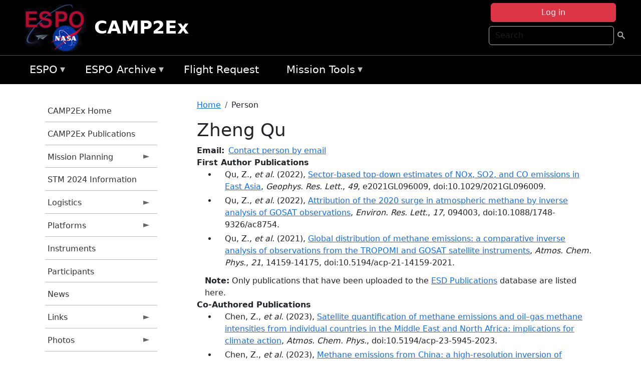

--- FILE ---
content_type: text/html; charset=UTF-8
request_url: https://espo.nasa.gov/camp2ex/person/Zheng_Qu
body_size: 10816
content:

<!DOCTYPE html>
<html lang="en" dir="ltr" class="h-100">
  <head>
    <meta charset="utf-8" />
<meta name="Generator" content="Drupal 10 (https://www.drupal.org)" />
<meta name="MobileOptimized" content="width" />
<meta name="HandheldFriendly" content="true" />
<meta name="viewport" content="width=device-width, initial-scale=1.0" />
<link rel="icon" href="/themes/custom/espo_bootstrap/favicon.ico" type="image/vnd.microsoft.icon" />
<link rel="canonical" href="https://espo.nasa.gov/camp2ex/person/Zheng_Qu" />
<link rel="shortlink" href="https://espo.nasa.gov/camp2ex/node/54774" />

    <title>Zheng Qu | CAMP2Ex</title>
    <link rel="stylesheet" media="all" href="/sites/default/files/css/css_8iS59-iFV4Ohbt0MayNSlZrpbbeznGtRAmJwQfrplk4.css?delta=0&amp;language=en&amp;theme=espo_bootstrap&amp;include=[base64]" />
<link rel="stylesheet" media="all" href="/sites/default/files/css/css_UpeU-hBailEe75_NONjXVIw3AWzsJfVPlGm_ZbzYorY.css?delta=1&amp;language=en&amp;theme=espo_bootstrap&amp;include=[base64]" />

    <script src="/sites/default/files/js/js_ydoQoqG9T2cd9o9r_HQd_vZ9Ydkq5rB_dRzJgFpmOB0.js?scope=header&amp;delta=0&amp;language=en&amp;theme=espo_bootstrap&amp;include=[base64]"></script>
<script src="https://dap.digitalgov.gov/Universal-Federated-Analytics-Min.js?agency=NASA&amp;subagency=ARC&amp;cto=12" async id="_fed_an_ua_tag" type="text/javascript"></script>
<script src="https://use.fontawesome.com/releases/v6.4.0/js/all.js" defer crossorigin="anonymous"></script>
<script src="https://use.fontawesome.com/releases/v6.4.0/js/v4-shims.js" defer crossorigin="anonymous"></script>

  </head>
  <body class="path-node page-node-type-person   d-flex flex-column h-100">
        <div class="visually-hidden-focusable skip-link p-3 container">
      <a href="#main-content" class="p-2">
        Skip to main content
      </a>
    </div>
    
    <!-- <div class="dialog-off-canvas-main-canvas" data-off-canvas-main-canvas> -->
    
<header>
        <div class="region region-header">
	<div id="block-espo-bootstrap-account-menu" class="contextual-region block block-menu-block block-menu-blockaccount">
  
    <div data-contextual-id="block:block=espo_bootstrap_account_menu:langcode=en&amp;domain_microsite_base_path=camp2ex|menu:menu=account:langcode=en&amp;domain_microsite_base_path=camp2ex" data-contextual-token="LFh8Ef8qfzqoBkxMSBjVRyCZV4-M16dPI9QyCFTVTe8" data-drupal-ajax-container=""></div>
      <p><div><div class="espo-ajax-login-wrapper"><a href="/camp2ex/espo-auth/ajax-login" class="button button--danger use-ajax" style="margin-top:-10px; width:250px;" data-dialog-type="dialog" data-dialog-renderer="off_canvas" data-dialog-options="{&quot;width&quot;:&quot;auto&quot;}">Log in</a></div></div>
</p>
  </div>
<div class="search-block-form contextual-region block block-search container-inline" data-drupal-selector="search-block-form" id="block-espo-bootstrap-search-form-block" role="search">
  
    <div data-contextual-id="block:block=espo_bootstrap_search_form_block:langcode=en&amp;domain_microsite_base_path=camp2ex" data-contextual-token="3CopV7tSArbjUxQFQYOhqWQLLvXvLu3JZlqwSEZgayk" data-drupal-ajax-container=""></div>
      <form data-block="header" action="/camp2ex/search/node" method="get" id="search-block-form" accept-charset="UTF-8">
  <div class="js-form-item form-item js-form-type-search form-type-search js-form-item-keys form-item-keys form-no-label">
      <label for="edit-keys" class="visually-hidden">Search</label>
        
  <input title="Enter the terms you wish to search for." placeholder="Search" data-drupal-selector="edit-keys" type="search" id="edit-keys" name="keys" value="" size="15" maxlength="128" class="form-search form-control" />


        </div>
<div data-drupal-selector="edit-actions" class="form-actions js-form-wrapper form-wrapper" id="edit-actions--2">
        <input data-drupal-selector="edit-submit" type="submit" id="edit-submit" value=" " class="button js-form-submit form-submit btn btn-primary" />

</div>

</form>

  </div>
<div id="block-espo-bootstrap-branding" class="contextual-region block block-system block-system-branding-block">
  
    <div data-contextual-id="block:block=espo_bootstrap_branding:langcode=en&amp;domain_microsite_base_path=camp2ex" data-contextual-token="xyF716BUvwuktNazxNaV_QQv38fb362bJQ9g53bnwEY" data-drupal-ajax-container=""></div>
  <div class="navbar-brand d-flex align-items-center">

    <a href="/camp2ex" title="Home" rel="home" class="site-logo d-block">
    <img src="/themes/custom/espo_bootstrap/espo_logo.png" alt="Home" fetchpriority="high" />
  </a>
  
  <div>
        <a href="/camp2ex" title="Home" rel="home" class="site-title">
      CAMP2Ex
    </a>
    
      </div>
</div>
</div>

    </div>


    	<nav class="navbar navbar-expand-lg navbar-dark text-light bg-dark">
	    

	     <!-- remove toggle --- <button class="navbar-toggler collapsed" type="button" data-bs-toggle="collapse"
			data-bs-target="#navbarSupportedContent" aria-controls="navbarSupportedContent"
			aria-expanded="false" aria-label="Toggle navigation"> 
		    <span class="navbar-toggler-icon"></span>
		</button> --- -->

		<div class="<!--collapse navbar-collapse-->" id="navbarSupportedContent">
		        <div class="region region-nav-main">
	<div data-drupal-messages-fallback class="hidden"></div>
<div id="block-espo-bootstrap-menu-block-espo-main" class="contextual-region block block-superfish block-superfishespo-main">
  
    <div data-contextual-id="block:block=espo_bootstrap_menu_block_espo_main:langcode=en&amp;domain_microsite_base_path=camp2ex|menu:menu=espo-main:langcode=en&amp;domain_microsite_base_path=camp2ex" data-contextual-token="lEIsDfd3sdWCF7Y0PMstupZ0LRJqA9-kkjTAv1p-siI" data-drupal-ajax-container=""></div>
      
<ul id="superfish-espo-main" class="menu sf-menu sf-espo-main sf-horizontal sf-style-none">
  
<li id="espo-main-menu-link-contentdc0e163f-4c4b-425f-a901-1db930b0d793" class="sf-depth-1 menuparent"><a href="/camp2ex/content/Earth_Science_Project_Office" title="Link to the ESPO home page" class="sf-depth-1 menuparent">ESPO</a><ul><li id="espo-main-menu-link-content4441c5c2-3ca8-4d3b-a1de-1cdf4c64e04f" class="sf-depth-2 sf-no-children"><a href="/camp2ex/espo_missions" title="All ESPO managed missions" class="sf-depth-2">Missions</a></li><li id="espo-main-menu-link-contentf933ab82-87ed-404c-b3f6-e568197f6036" class="sf-depth-2 sf-no-children"><a href="/camp2ex/content/About_ESPO" title="ESPO " class="sf-depth-2">About ESPO</a></li><li id="espo-main-menu-link-contentefe9a1f6-9949-4649-b39b-f7d1ea47f9ac" class="sf-depth-2 sf-no-children"><a href="https://youtu.be/8hCH3IYhn4g" target="_blank" class="sf-depth-2 sf-external">Video about ESPO</a></li><li id="espo-main-menu-link-content98e8aa72-6fc0-4e1d-94b0-c6cc70f6f8c1" class="sf-depth-2 sf-no-children"><a href="/camp2ex/content/ESPO_Services_We_Provide" title="ESPO Provided Services" class="sf-depth-2">Services</a></li><li id="espo-main-menu-link-contentfc2fe647-609b-4218-a86f-51c1b62657da" class="sf-depth-2 sf-no-children"><a href="/camp2ex/content/Deployment_Sites" title="ESPO Deployment Sites" class="sf-depth-2">Deployment Sites</a></li><li id="espo-main-menu-link-content26d24555-1943-4128-94a2-24fb8597ea4d" class="sf-depth-2 sf-no-children"><a href="/camp2ex/aircraft" title="Aircraft " class="sf-depth-2">Aircraft</a></li><li id="espo-main-menu-link-contentec1b417b-238b-4d1e-845b-c09cfde6673b" class="sf-depth-2 sf-no-children"><a href="/camp2ex/content/ESPO_Satellite_Platforms" title="Satellites Platforms" class="sf-depth-2">Satellites</a></li><li id="espo-main-menu-link-content1082d970-20a4-4bb5-b01a-c5a7381406c7" class="sf-depth-2 sf-no-children"><a href="/camp2ex/content/Links" class="sf-depth-2">Links</a></li></ul></li><li id="espo-main-menu-link-content5818f24e-a2a0-46c5-a9f4-adab70f8110f" class="sf-depth-1 menuparent"><a href="/camp2ex/content/Welcome_to_the_ESPO_Data_Archive" class="sf-depth-1 menuparent">ESPO Archive</a><ul><li id="espo-main-menu-link-content3eb53381-0ebd-4a69-a8a8-899122a092cd" class="sf-depth-2 sf-no-children"><a href="/camp2ex/archive/browse" title="Browse ESPO Archive" class="sf-depth-2">Browse</a></li><li id="espo-main-menu-link-content4b184493-ee0d-4257-aabf-bcc3e0de8c69" class="sf-depth-2 sf-no-children"><a href="/camp2ex/archive/help" title="ESPO Archive Help" class="sf-depth-2">Help</a></li></ul></li><li id="espo-main-menu-link-content68331089-c0ca-4e30-8f87-bcc3a4076701" class="sf-depth-1 sf-no-children"><a href="/camp2ex/sofrs" title="Suborbital Flight Request System" class="sf-depth-1">Flight Request</a></li><li id="espo-main-menu-link-contentf178bb8e-0a68-4a9b-856e-769bf20eea99" class="sf-depth-1 menuparent"><a href="/camp2ex/content/Mission_Tools" title="Airborne Science Mission Tool Suite" class="sf-depth-1 menuparent">Mission Tools</a><ul><li id="espo-main-menu-link-content4e526c3c-8dab-4815-b80c-931b502bfcd1" class="sf-depth-2 sf-no-children"><a href="/camp2ex/content/ASP_Mission_Tools_Suite" class="sf-depth-2">ASP Mission Tool Suite</a></li></ul></li>
</ul>

  </div>

    </div>

		    
		</div> 
	    		</div>
	</nav>
    </header>
<!--Highlighted (new) -->

    
<!--End Highlighted-->



<main role="main">

    <a id="main-content" tabindex="-1"></a>
    
    
    

    <div class="container">
	<div class="row g-0">
	    		<div class="order-1 order-lg-1 col-12 col-lg-3 col-xxl-2">
		        <div class="region region-sidebar-first">
	<div id="block-espo-bootstrap-menu-block-camp2ex" class="contextual-region block block-superfish block-superfishcamp2ex">
  
    <div data-contextual-id="block:block=espo_bootstrap_menu_block_camp2ex:langcode=en&amp;domain_microsite_base_path=camp2ex|menu:menu=camp2ex:langcode=en&amp;domain_microsite_base_path=camp2ex" data-contextual-token="DZ7Pm3Y1btE9eNzeN68aIVQ9OBSrpd8righPDwGZ-oU" data-drupal-ajax-container=""></div>
      
<ul id="superfish-camp2ex" class="menu sf-menu sf-camp2ex sf-vertical sf-style-none">
  
<li id="camp2ex-menu-link-contentc72acc35-8d07-4db2-b432-613dab6fceee" class="sf-depth-1 sf-no-children"><a href="/camp2ex" title="Homepage for the CAMP2Ex mission website." class="sf-depth-1">CAMP2Ex Home</a></li><li id="camp2ex-menu-link-content26a57515-50e6-401b-a605-a56028a1f0db" class="sf-depth-1 sf-no-children"><a href="/camp2ex/pubs_by_mission/CAMP2Ex" title="CAMP2Ex Publications information for CAMP2Ex" class="sf-depth-1">CAMP2Ex Publications</a></li><li id="camp2ex-menu-link-content6dcc9508-a2b2-4b64-91d5-fb9e301d6073" class="sf-depth-1 menuparent"><a href="/camp2ex/planning" title="Calendars, schedules, and other mission planning information for CAMP2Ex." class="sf-depth-1 menuparent">Mission Planning</a><ul><li id="camp2ex-menu-link-content665a4c00-63de-4b5b-baca-8fb1f323c6ae" class="sf-depth-2 sf-no-children"><a href="/camp2ex/calendar" title="Month-by-month calendar for CAMP2Ex." class="sf-depth-2">Mission Calendar</a></li><li id="camp2ex-menu-link-contentc21f29c4-2c55-4057-beb3-b49e0bc8e687" class="sf-depth-2 sf-no-children"><a href="/camp2ex/daily-schedule" title="Daily schedules for CAMP2Ex." class="sf-depth-2">Daily Schedule</a></li><li id="camp2ex-menu-link-content1e7cd2ce-520e-4048-8b1c-0f716d3ecd5c" class="sf-depth-2 sf-no-children"><a href="/camp2ex/daily-schedule/rss.xml" title="RSS information for CAMP2Ex" class="sf-depth-2">CAMP2Ex RSS</a></li></ul></li><li id="camp2ex-menu-link-content077071cb-60dc-4c6a-b5a0-6bf713ddab55" class="sf-depth-1 sf-no-children"><a href="/camp2ex/content/CAMP2Ex_STM_2023_Information" title="STM 2023 Information information for CAMP2Ex" class="sf-depth-1">STM 2024 Information</a></li><li id="camp2ex-menu-link-content34b01155-c344-4fe4-bc04-6968858b3a43" class="sf-depth-1 menuparent"><a href="/camp2ex/logistics" title="Logistics information for participants in CAMP2Ex." class="sf-depth-1 menuparent">Logistics</a><ul><li id="camp2ex-menu-link-content8d72282d-7c8f-41dd-b6ba-bb0dd861e787" class="sf-depth-2 sf-no-children"><a href="/camp2ex/content/CAMP2Ex_Shipping" title="Shipping addresses and arrangements for CAMP2Ex." class="sf-depth-2">Shipping</a></li><li id="camp2ex-menu-link-content3334637e-9a7f-4fb3-a353-5c8350eb5ace" class="sf-depth-2 menuparent"><a href="/camp2ex/content/CAMP2Ex_Lodging" title="Lodging addresses and arrangements for CAMP2Ex." class="sf-depth-2 menuparent">Lodging</a><ul><li id="camp2ex-menu-link-content52160195-5ed2-47d2-bb67-b7722da85a4e" class="sf-depth-3 sf-no-children"><a href="/camp2ex/content/CAMP2Ex_NASA_WFF_" title="NASA WFF  information for CAMP2Ex" class="sf-depth-3">NASA WFF </a></li><li id="camp2ex-menu-link-content515d40d2-f41c-4329-8abb-40cac5fbea0a" class="sf-depth-3 sf-no-children"><a href="/camp2ex/content/CAMP2Ex_Lodging_-_Clark" title="CAMP2Ex lodging information for Clark" class="sf-depth-3">Clark</a></li></ul></li><li id="camp2ex-menu-link-contentd1c8cf29-2ffc-4ace-ac4e-3de6f03cca5a" class="sf-depth-2 menuparent"><a href="/camp2ex/content/CAMP2Ex_Travel_Support" title="Travel Support information for CAMP2Ex" class="sf-depth-2 menuparent">Travel Support</a><ul><li id="camp2ex-menu-link-content62888771-f850-47f1-81f6-d8d20794dbcf" class="sf-depth-3 sf-no-children"><a href="/camp2ex/content/CAMP2Ex_SSAI_Travel_Instructions" title="SSAI Travel Instructions information for CAMP2Ex" class="sf-depth-3">SSAI Travel Instructions - WFF</a></li><li id="camp2ex-menu-link-content115aabaa-1244-41f5-8260-9dee03499434" class="sf-depth-3 sf-no-children"><a href="/camp2ex/content/SSAI_Travel_Instructions_-_Clark" title="SSAI Travel Instructions - CAMP2Ex - Clark, Philippines" class="sf-depth-3">SSAI Travel Instructions - Clark</a></li></ul></li></ul></li><li id="camp2ex-menu-link-content244ead9d-0aef-425e-806d-4ea70f1a7c6e" class="sf-depth-1 menuparent"><a href="/camp2ex/platforms" title="Aircraft and other platforms participating in CAMP2Ex." class="sf-depth-1 menuparent">Platforms</a><ul><li id="camp2ex-menu-link-content784a8d92-8f84-4a98-9f97-c3bb3c161106" class="sf-depth-2 sf-no-children"><a href="/camp2ex/platforms/airborne" title="Airborne platforms participating in CAMP2Ex." class="sf-depth-2">Airborne</a></li></ul></li><li id="camp2ex-menu-link-content9fe71934-fdff-4f60-8d66-76d5d036d01f" class="sf-depth-1 sf-no-children"><a href="/camp2ex/instruments" title="Instruments participating in CAMP2Ex." class="sf-depth-1">Instruments</a></li><li id="camp2ex-menu-link-content436fdc6f-675a-4e68-a6cb-6a9a068fdf93" class="sf-depth-1 sf-no-children"><a href="/camp2ex/mission_group/CAMP2Ex_Participants" title="List of participants in CAMP2Ex." class="sf-depth-1">Participants</a></li><li id="camp2ex-menu-link-contentcbc5b778-b8cf-4403-8fe3-a8ddba166266" class="sf-depth-1 sf-no-children"><a href="/camp2ex/news" title="News related to CAMP2Ex." class="sf-depth-1">News</a></li><li id="camp2ex-menu-link-contentd0dad076-5c41-4d8d-9281-b819b54a593b" class="sf-depth-1 menuparent"><a href="/camp2ex/links" title="External links related to CAMP2Ex." class="sf-depth-1 menuparent">Links</a><ul><li id="camp2ex-menu-link-contentbe038b02-563d-40ba-b19d-457c28cf83ef" class="sf-depth-2 sf-no-children"><a href="http://mayon.ssec.wisc.edu/site-geo-worldview/web/" title="WorldView portal for CAMP2Ex" class="sf-depth-2 sf-external">WorldView</a></li><li id="camp2ex-menu-link-content1cc28d42-e510-4f2f-832d-a13b08888488" class="sf-depth-2 sf-no-children"><a href="https://camp2ex.jpl.nasa.gov" title="JPL Portal (Observations and Models) information for CAMP2Ex" class="sf-depth-2 sf-external">JPL Portal (Observations &amp; Models)</a></li><li id="camp2ex-menu-link-contenta17a2cd6-b451-48fe-a945-2233c49c15a8" class="sf-depth-2 sf-no-children"><a href="https://mts2.nasa.gov" title="Mission Tools Suite information for CAMP2Ex" class="sf-depth-2 sf-external">Mission Tools Suite</a></li></ul></li><li id="camp2ex-menu-link-contenta15a582d-ca04-4ed7-b82b-757eb45f38d0" class="sf-depth-1 menuparent"><a href="/camp2ex/mission-gallery" title="Photograph galleries for CAMP2Ex." class="sf-depth-1 menuparent">Photos</a><ul><li id="camp2ex-menu-link-content06df8f7a-94ef-40ec-a4f5-aa8de2185fbe" class="sf-depth-2 sf-no-children"><a href="/camp2ex/mission-gallery/subject/aircraft" title="Aircraft photograph galleries for CAMP2Ex." class="sf-depth-2">Aircraft</a></li><li id="camp2ex-menu-link-content2d43eae3-b592-4718-a5fb-de3ce4ad2d9d" class="sf-depth-2 sf-no-children"><a href="/camp2ex/mission-gallery/subject/instrument" title="Instrument photograph galleries for CAMP2Ex." class="sf-depth-2">Instrument</a></li><li id="camp2ex-menu-link-content4694bd68-a855-462f-9e9c-98e3a7bebc1e" class="sf-depth-2 sf-no-children"><a href="/camp2ex/mission-gallery/subject/people" title="People photograph galleries for CAMP2Ex." class="sf-depth-2">People</a></li><li id="camp2ex-menu-link-content31ddad73-d908-4f5b-a5c2-e7c20c5c45b3" class="sf-depth-2 sf-no-children"><a href="/camp2ex/mission-gallery/subject/data" title="Data image galleries for CAMP2Ex." class="sf-depth-2">Data</a></li><li id="camp2ex-menu-link-contentd8bbf155-30bd-4eff-b947-e888711a728d" class="sf-depth-2 sf-no-children"><a href="/camp2ex/mission-gallery/subject/other" title="Other photograph galleries for CAMP2Ex." class="sf-depth-2">Other</a></li></ul></li>
</ul>

  </div>

    </div>

		</div>
	    
	    <div class="order-2 order-lg-2 col-12 col-lg-9 col-xxl-10" id="main_content">
		        <div class="region region-breadcrumb">
	<div id="block-espo-bootstrap-breadcrumbs" class="contextual-region block block-system block-system-breadcrumb-block">
  
    <div data-contextual-id="block:block=espo_bootstrap_breadcrumbs:langcode=en&amp;domain_microsite_base_path=camp2ex" data-contextual-token="kCuiiI-89pITohROXr6sVUwIxx5W12dFzhQkbLMuKLE" data-drupal-ajax-container=""></div>
        <nav aria-label="breadcrumb">
    <h2 id="system-breadcrumb" class="visually-hidden">Breadcrumb</h2>
    <ol class="breadcrumb">
    		    <li class="breadcrumb-item">
				    <a href="/camp2ex">Home</a>
			    </li>
	    		    <li class="breadcrumb-item">
				    Person
			    </li>
	        </ol>
  </nav>

  </div>

    </div>

	
  	        <div class="region region-page-title">
	<div id="block-espo-bootstrap-page-title" class="contextual-region block block-core block-page-title-block">
  
    <div data-contextual-id="block:block=espo_bootstrap_page_title:langcode=en&amp;domain_microsite_base_path=camp2ex" data-contextual-token="63MKlOAcjxPPQ2c-OzJtJj_1zklvCzwTAb2z7rI2qNE" data-drupal-ajax-container=""></div>
      
<h1><span class="field field--name-title field--type-string field--label-hidden">Zheng Qu</span>
</h1>


  </div>

    </div>

			    <div class="region region-content">
	<div id="block-espo-bootstrap-system-main-block" class="block block-system block-system-main-block">
  
    
      
<article class="contextual-region node node--type-person node--view-mode-full">

    
        <div data-contextual-id="node:node=54774:changed=1589529742&amp;langcode=en&amp;domain_microsite_base_path=camp2ex" data-contextual-token="xRl1oN9edGmfcf2mQpalC1rBFX7tc92TXt_dqsYK7_8" data-drupal-ajax-container=""></div>

    
    <div>
	
  <div class="field field--name-f-email field--type-espo-email field--label-inline clearfix">
    <div class="field__label">Email</div>
          <div class="field__items">
              <div class="field__item"><a href="/camp2ex/node/54774/contact">Contact person by email</a></div>
              </div>
      </div>

  <div class="field field--name-extra-field-person-pubs-primary field--type-extra-field field--label-above">
    <div class="field__label">First Author Publications</div>
          <div class="field__items">
              <div class="field__item"><div class="item-list"><ul><li>
            <div class="field field--name-f-pub-citation field--type-pub-citation field--label-hidden field__item">Qu, Z., <i>et al.</i> (2022), <a href=/camp2ex/content/Sector-based_top-down_estimates_of_NOx_SO2_and_CO_emissions_in_East_Asia>Sector-based top-down estimates of NOx, SO2, and CO emissions in East Asia</a>, <i>Geophys. Res. Lett.</i>, <i>49</i>, e2021GL096009, doi:10.1029/2021GL096009.</div>
      </li><li>
            <div class="field field--name-f-pub-citation field--type-pub-citation field--label-hidden field__item">Qu, Z., <i>et al.</i> (2022), <a href=/camp2ex/content/Attribution_of_the_2020_surge_in_atmospheric_methane_by_inverse_analysis_of_GOSAT>Attribution of the 2020 surge in atmospheric methane by inverse analysis of GOSAT observations</a>, <i>Environ. Res. Lett.</i>, <i>17</i>, 094003, doi:10.1088/1748-9326/ac8754.</div>
      </li><li>
            <div class="field field--name-f-pub-citation field--type-pub-citation field--label-hidden field__item">Qu, Z., <i>et al.</i> (2021), <a href=/camp2ex/content/Global_distribution_of_methane_emissions_a_comparative_inverse_analysis_of_observations_from>Global distribution of methane emissions: a comparative inverse analysis of observations from the TROPOMI and GOSAT satellite instruments</a>, <i>Atmos. Chem. Phys.</i>, <i>21</i>, 14159-14175, doi:10.5194/acp-21-14159-2021.</div>
      </li></ul></div></div>
          <div class="field__item"><b>Note:</b> Only publications that have been uploaded to the <a href="http://esdpubs.nasa.gov">ESD Publications</a> database are listed here.</div>
              </div>
      </div>

  <div class="field field--name-extra-field-person-pubs-other field--type-extra-field field--label-above">
    <div class="field__label">Co-Authored Publications</div>
          <div class="field__items">
              <div class="field__item"><div class="item-list"><ul><li>
            <div class="field field--name-f-pub-citation field--type-pub-citation field--label-hidden field__item">Chen, Z., <i>et al.</i> (2023), <a href=/camp2ex/content/Satellite_quantification_of_methane_emissions_and_oil%E2%80%93gas_methane_intensities_from>Satellite quantification of methane emissions and oil–gas methane intensities from individual countries in the Middle East and North Africa: implications for climate action</a>, <i>Atmos. Chem. Phys.</i>, doi:10.5194/acp-23-5945-2023.</div>
      </li><li>
            <div class="field field--name-f-pub-citation field--type-pub-citation field--label-hidden field__item">Chen, Z., <i>et al.</i> (2023), <a href=/camp2ex/content/Methane_emissions_from_China_a_high-resolution_inversion_of_TROPOMI_satellite_observations>Methane emissions from China: a high-resolution inversion of TROPOMI satellite observations</a>, <i>Atmos. Chem. Phys.</i>, doi:10.5194/acp-22-10809-2022.</div>
      </li><li>
            <div class="field field--name-f-pub-citation field--type-pub-citation field--label-hidden field__item">Jacob, D.J., <i>et al.</i> (2023), <a href=/camp2ex/content/Quantifying_methane_emissions_from_the_global_scale_down_to_point_sources_using_satellite>Quantifying methane emissions from the global scale down to point sources using satellite observations of atmospheric methane</a>, <i>Atmos. Chem. Phys.</i>, doi:10.5194/acp-22-9617-2022.</div>
      </li><li>
            <div class="field field--name-f-pub-citation field--type-pub-citation field--label-hidden field__item">Shen, L., <i>et al.</i> (2023), <a href=/camp2ex/content/Satellite_quantification_of_oil_and_natural_gas_methane_emissions_in_the_US_and_Canada>Satellite quantification of oil and natural gas methane emissions in the US and Canada including contributions from individual basins</a>, <i>Atmos. Chem. Phys.</i>, doi:10.5194/acp-22-11203-2022.</div>
      </li><li>
            <div class="field field--name-f-pub-citation field--type-pub-citation field--label-hidden field__item">Varon, D.J., <i>et al.</i> (2023), <a href=/camp2ex/content/Continuous_weekly_monitoring_of_methane_emissions_from_the_Permian_Basin_by_inversion_of>Continuous weekly monitoring of methane emissions from the Permian Basin by inversion of TROPOMI satellite observations</a>, <i>Atmos. Chem. Phys.</i>, doi:10.5194/acp-23-7503-2023.</div>
      </li><li>
            <div class="field field--name-f-pub-citation field--type-pub-citation field--label-hidden field__item">Varon, D.J., <i>et al.</i> (2023), <a href=/camp2ex/content/Integrated_Methane_Inversion_IMI_10_a_user-friendly_cloud-based_facility_for_inferring_high>Integrated Methane Inversion (IMI 1.0): a user-friendly, cloud-based facility for inferring high-resolution methane emissions from TROPOMI satellite observations</a>, <i>Geosci. Model. Dev.</i>, doi:10.5194/gmd-15-5787-2022.</div>
      </li><li>
            <div class="field field--name-f-pub-citation field--type-pub-citation field--label-hidden field__item">Worden, J.R., <i>et al.</i> (2023), <a href=/camp2ex/content/California_Institute_of_Technology_and_The_Authors_Government_sponsorship_acknowledged_This>California Institute of Technology and The Authors. Government sponsorship acknowledged. This is an open access article under the terms of the Creative Commons Attribution License, which permits use, distribution and reproduction in any medium, provided t</a>, <i>AGU Advances</i>, <i>1</i>, 16.</div>
      </li><li>
            <div class="field field--name-f-pub-citation field--type-pub-citation field--label-hidden field__item">Lu, X., <i>et al.</i> (2022), <a href=/camp2ex/content/Methane_emissions_in_the_United_States_Canada_and_Mexico_evaluation_of_national_methane>Methane emissions in the United States, Canada, and Mexico: evaluation of national methane emission inventories and 2010-2017 sectoral trends by inverse analysis of in situ (GLOBALVIEWplus CH4 ObsPack) and satellite (GOSAT) atmospheric observations</a>, <i>Atmos. Chem. Phys.</i>, <i>22</i>, 395-418, doi:10.5194/acp-22-395-2022.</div>
      </li><li>
            <div class="field field--name-f-pub-citation field--type-pub-citation field--label-hidden field__item">Scarpelli, T.R., <i>et al.</i> (2022), <a href=/camp2ex/content/Updated_Global_Fuel_Exploitation_Inventory_GFEI_for_methane_emissions_from_the_oil_gas_and>Updated Global Fuel Exploitation Inventory (GFEI) for methane emissions from the oil, gas, and coal sectors: evaluation with inversions of atmospheric methane observations</a>, <i>Atmos. Chem. Phys.</i>, <i>22</i>, 3235-3249, doi:10.5194/acp-22-3235-2022.</div>
      </li><li>
            <div class="field field--name-f-pub-citation field--type-pub-citation field--label-hidden field__item">Satellite, N.O., <i>et al.</i> (2021), <a href=/camp2ex/content/US_COVID-19_Shutdown_Demonstrates_Importance_of_Background_NO2_in_Inferring_NOx_Emissions>US COVID-19 Shutdown Demonstrates Importance of Background NO2 in Inferring NOx Emissions From</a>, <i>Geophys. Res. Lett.</i>.</div>
      </li><li>
            <div class="field field--name-f-pub-citation field--type-pub-citation field--label-hidden field__item">Shen, L., <i>et al.</i> (2021), <a href=/camp2ex/content/Unravelling_a_large_methane_emission_discrepancy_in_Mexico_using_satellite_observations>Unravelling a large methane emission discrepancy in Mexico using satellite observations</a>, <i>Remote Sensing of Environment</i>, <i>260</i>, 112461, doi:10.1016/j.rse.2021.112461.</div>
      </li><li>
            <div class="field field--name-f-pub-citation field--type-pub-citation field--label-hidden field__item">Zhang, Y., <i>et al.</i> (2021), <a href=/camp2ex/content/Attribution_of_the_accelerating_increase_in_atmospheric_methane_during_2010%E2%80%932018_by_inverse>Attribution of the accelerating increase in atmospheric methane during 2010–2018 by inverse analysis of GOSAT observations</a>, <i>Atmos. Chem. Phys.</i>, <i>21</i>, 3643-3666, doi:10.5194/acp-21-3643-2021.</div>
      </li><li>
            <div class="field field--name-f-pub-citation field--type-pub-citation field--label-hidden field__item">Wang, Y., <i>et al.</i> (2020), <a href=/camp2ex/content/Inverse_modeling_of_SO2_and_NOx_emissions_over_China_using_multisensor_satellite_data_-_Part>Inverse modeling of SO2 and NOx emissions over China using multisensor satellite data - Part 1: Formulation and sensitivity analysis</a>, <i>Atmos. Chem. Phys.</i>, <i>20</i>, 6631-6650, doi:10.5194/acp-20-6631-2020.</div>
      </li><li>
            <div class="field field--name-f-pub-citation field--type-pub-citation field--label-hidden field__item">Wang, Y., <i>et al.</i> (2020), <a href=/camp2ex/content/Inverse_modeling_of_SO2_and_NOx_emissions_over_China_using_multisensor_satellite_data_%E2%80%93_Part>Inverse modeling of SO2 and NOx emissions over China using multisensor satellite data – Part 1: Formulation and sensitivity analysis</a>, <i>Atmos. Chem. Phys.</i>, <i>20</i>, 6631-6650, doi:10.5194/acp-20-6631-2020.</div>
      </li><li>
            <div class="field field--name-f-pub-citation field--type-pub-citation field--label-hidden field__item">Jiang, Z., <i>et al.</i> (2018), <a href=/camp2ex/content/Unexpected_slowdown_of_US_pollutant_emission_reduction_in_the_past_decade_0>Unexpected slowdown of US pollutant emission reduction in the past decade</a>, <i>Proc. Natl. Acad. Sci.</i>, <i>201801191</i>, doi:10.1073/pnas.1801191115.</div>
      </li><li>
            <div class="field field--name-f-pub-citation field--type-pub-citation field--label-hidden field__item">Jiang, Z., <i>et al.</i> (2018), <a href=/camp2ex/content/Unexpected_slowdown_of_US_pollutant_emission_reduction_in_the_past_decade>Unexpected slowdown of US pollutant emission reduction in the past decade</a>, <i>Proc. Natl. Acad. Sci.</i>, <i>115</i>, 5099-5104, doi:10.1073/pnas.1801191115.</div>
      </li><li>
            <div class="field field--name-f-pub-citation field--type-pub-citation field--label-hidden field__item">Davis, A.B., <i>et al.</i> (2013), <a href=/camp2ex/content/3D_radiative_transfer_effects_in_multi-angle_multispectral_radio-polarimetric_signals_from_a>3D radiative transfer effects in multi-angle/multispectral radio-polarimetric signals from a mixture of clouds and aerosols viewed by a non-imaging sensor</a>, <i>SPIE Proceedings</i>, <i>8873</i>, 887309, doi:10.1117/12.2023733.</div>
      </li></ul></div></div>
          <div class="field__item"><b>Note:</b> Only publications that have been uploaded to the <a href="http://esdpubs.nasa.gov">ESD Publications</a> database are listed here.</div>
              </div>
      </div>

    </div>

</article>

  </div>

    </div>

	    </div>
	    	    	</div>




    </div>


    <!-- Start Middle Widget (new) -->
        <!--End Middle Widget -->

    <!-- Start bottom -->
        <!--End Bottom -->
</div>

</main>



<!-- start: Footer (new) -->
    <div class="footerwidget">
	<div class="container">

	    <div class="row">

		<!-- Start Footer First Region -->
		<div class ="col-md-4 footer-1">
		    			    <div class="region region-footer-first">
	<div id="block-nasafooter" class="contextual-region block block-block-content block-block-content1531fb96-1564-448e-916e-7e0ede4ce10f">
  
    <div data-contextual-id="block:block=nasafooter:langcode=en&amp;domain_microsite_base_path=acclip|block_content:block_content=22:changed=1729042695&amp;langcode=en&amp;domain_microsite_base_path=acclip" data-contextual-token="JOz6PU2Oo4yVK9dJRJmUAsLvCaWcLOAs8Ys8RaC4PHA" data-drupal-ajax-container=""></div>
      
            <div class="clearfix text-formatted field field--name-body field--type-text-with-summary field--label-hidden field__item"><p><img alt="NASA" data-entity-type="file" data-entity-uuid="34119b03-1e4d-4ef7-a0d7-1d4f03db5972" src="/sites/default/files/inline-images/nasa_logo.png" width="75"></p>

<h3>National Aeronautics and<br>
Space Administration</h3></div>
      
  </div>

    </div>

		    		</div>
		<!-- End Footer First Region -->

		<!-- Start Footer Second Region -->
		<div class ="col-md-8">
		    			    <div class="region region-footer-second">
	<div class="footermap footermap--footermap_block contextual-region block block-footermap block-footermap-block" id="block-footermap-2">
  
    <div data-contextual-id="block:block=footermap_2:langcode=en&amp;domain_microsite_base_path=camp2ex" data-contextual-token="4cmGwo3I3AQbcGxjixDB4Y-BSD6-Xb8uiAWEo1d7dyU" data-drupal-ajax-container=""></div>
        <nav class="footermap-col footermap-col--1 footermap-col--espo-main">
    <h3 class="footermap-col-heading footermap-col-heading--espo-main visually-hidden">ESPO Main Menu</h3>
<ul class="footermap-header footermap-header--espo-main">
      <li class="footermap-item footermap-item--depth-1 footermap-item--haschildren">
  <a href="/camp2ex/content/Earth_Science_Project_Office"  title="Link to the ESPO home page">ESPO</a>
      <ul>
          <li class="footermap-item footermap-item--depth-2">
  <a href="/camp2ex/espo_missions"  title="All ESPO managed missions">Missions</a>
  </li>

          <li class="footermap-item footermap-item--depth-2">
  <a href="/camp2ex/content/About_ESPO"  title="ESPO ">About ESPO</a>
  </li>

          <li class="footermap-item footermap-item--depth-2">
  <a href="https://youtu.be/8hCH3IYhn4g"  target="_blank">Video about ESPO</a>
  </li>

          <li class="footermap-item footermap-item--depth-2">
  <a href="/camp2ex/content/ESPO_Services_We_Provide"  title="ESPO Provided Services">Services</a>
  </li>

          <li class="footermap-item footermap-item--depth-2">
  <a href="/camp2ex/content/Deployment_Sites"  title="ESPO Deployment Sites">Deployment Sites</a>
  </li>

          <li class="footermap-item footermap-item--depth-2">
  <a href="/camp2ex/aircraft"  title="Aircraft ">Aircraft</a>
  </li>

          <li class="footermap-item footermap-item--depth-2">
  <a href="/camp2ex/content/ESPO_Satellite_Platforms"  title="Satellites Platforms">Satellites</a>
  </li>

          <li class="footermap-item footermap-item--depth-2">
  <a href="/camp2ex/content/Links" >Links</a>
  </li>

        </ul>
  </li>

      <li class="footermap-item footermap-item--depth-1 footermap-item--haschildren">
  <a href="/camp2ex/content/Welcome_to_the_ESPO_Data_Archive" >ESPO Archive</a>
      <ul>
          <li class="footermap-item footermap-item--depth-2">
  <a href="/camp2ex/archive/browse"  title="Browse ESPO Archive">Browse</a>
  </li>

          <li class="footermap-item footermap-item--depth-2">
  <a href="/camp2ex/archive/help"  title="ESPO Archive Help">Help</a>
  </li>

        </ul>
  </li>

      <li class="footermap-item footermap-item--depth-1">
  <a href="/camp2ex/sofrs"  title="Suborbital Flight Request System">Flight Request</a>
  </li>

      <li class="footermap-item footermap-item--depth-1 footermap-item--haschildren">
  <a href="/camp2ex/content/Mission_Tools"  title="Airborne Science Mission Tool Suite">Mission Tools</a>
      <ul>
          <li class="footermap-item footermap-item--depth-2">
  <a href="/camp2ex/content/ASP_Mission_Tools_Suite" >ASP Mission Tool Suite</a>
  </li>

        </ul>
  </li>

  </ul>

  </nav>

  </div>

    </div>

		    		</div>
		<!-- End Footer Second Region -->

	    </div>
	</div>
    </div>
<!--End Footer -->


<!-- Start Footer Menu (new) -->
    <div class="footer-menu">
	<div class="container">
	    <div class="row">
		<div class="col-md-12">
              <div class="region region-footer-menu">
	<div id="block-nasalinks" class="contextual-region block block-block-content block-block-content44fc3abf-d784-44bb-83de-c96b5a7ddcf3">
  
    <div data-contextual-id="block:block=nasalinks:langcode=en&amp;domain_microsite_base_path=success|block_content:block_content=23:changed=1737565480&amp;langcode=en&amp;domain_microsite_base_path=success" data-contextual-token="fIMVXX7WaWlcm73z91gD5RnIwIwrxAByBTgmgCwXf_g" data-drupal-ajax-container=""></div>
      
            <div class="clearfix text-formatted field field--name-body field--type-text-with-summary field--label-hidden field__item"><div class="row" id="footer-links">
        <ul>
          <li><a href="https://www.nasa.gov/nasa-web-privacy-policy-and-important-notices/"><span>Privacy Policy</span></a></li>
          <li><a href="https://www.nasa.gov/foia/"><span>FOIA</span></a></li>
          <li><a href="https://www.nasa.gov/contact-nasa/"><span>Contact</span></a></li>
          <li><a href="https://www.nasa.gov/accessibility/"><span>Accessibility</span></a></li>
        </ul>
      </div></div>
      
  </div>
<div id="block-lastupdated" class="contextual-region block block-fields-espo block-last-updated-block">
  
    <div data-contextual-id="block:block=lastupdated:langcode=en&amp;domain_microsite_base_path=camp2ex" data-contextual-token="0mBTHGwD9oKoF8VuVRrBamZPyRvKVoaAEpjc6arlgAk" data-drupal-ajax-container=""></div>
      <p>Page Last Updated: May 15, 2020</p><p>Page Editor: Brad Bulger</p><p>NASA Official: Marilyn Vasques</p><p>Website Issues: <a href="/contact">Contact Us</a></p>
  </div>

    </div>

        </div>
      </div>
    </div>
  </div>
<!-- End Footer Menu -->






<!-- </div> -->

    
    <script type="application/json" data-drupal-selector="drupal-settings-json">{"path":{"baseUrl":"\/","pathPrefix":"camp2ex\/","currentPath":"node\/54774","currentPathIsAdmin":false,"isFront":false,"currentLanguage":"en"},"pluralDelimiter":"\u0003","suppressDeprecationErrors":true,"ajaxPageState":{"libraries":"[base64]","theme":"espo_bootstrap","theme_token":null},"ajaxTrustedUrl":{"\/camp2ex\/search\/node":true},"superfish":{"superfish-camp2ex":{"id":"superfish-camp2ex","sf":{"animation":{"opacity":"show","height":"show"},"speed":"fast"},"plugins":{"smallscreen":{"mode":"window_width","title":"CAMP2Ex Menu"},"supposition":true,"supersubs":true}},"superfish-espo-main":{"id":"superfish-espo-main","sf":{"animation":{"opacity":"show","height":"show"},"speed":"fast"},"plugins":{"smallscreen":{"mode":"window_width","title":"ESPO"},"supposition":true,"supersubs":true}}},"user":{"uid":0,"permissionsHash":"45ba226826635ce8f04ab7cb6351f3c1608f0dc0d5058ced9190fa8965861165"}}</script>
<script src="/sites/default/files/js/js_h-SFSWZO-TWiYeVQI4I-C4kagVNfzZu4TGhbRoxLSBM.js?scope=footer&amp;delta=0&amp;language=en&amp;theme=espo_bootstrap&amp;include=[base64]"></script>

  </body>
</html>
